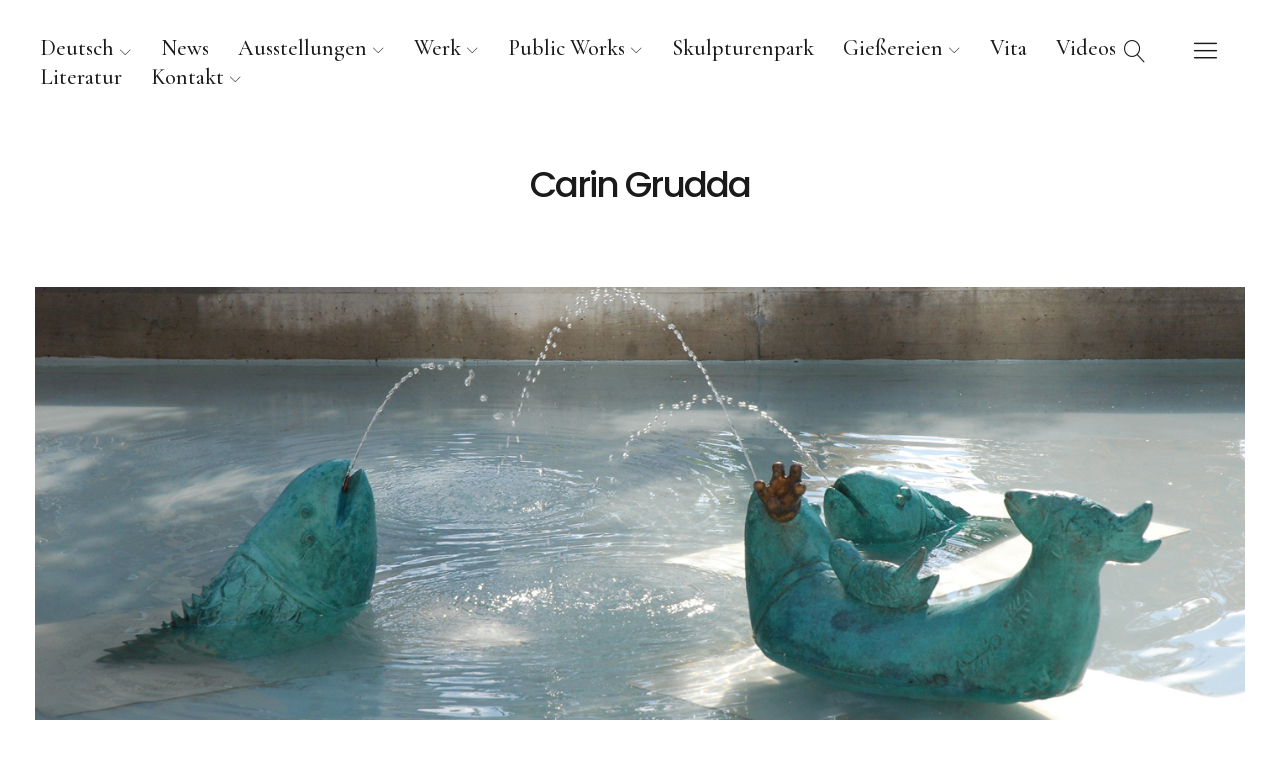

--- FILE ---
content_type: text/html; charset=UTF-8
request_url: https://www.carin-grudda.de/zug-schweiz
body_size: 73135
content:
<!DOCTYPE html>
<html lang="de-DE" class="no-js">
<head>
<meta charset="UTF-8">
<meta name="viewport" content="width=device-width, initial-scale=1">
<link rel="profile" href="http://gmpg.org/xfn/11">
<link rel="pingback" href="https://www.carin-grudda.de/xmlrpc.php">
<script>(function(html){html.className = html.className.replace(/\bno-js\b/,'js')})(document.documentElement);</script>
<title>Zug, Schweiz &#8211; Carin Grudda</title>
<meta name='robots' content='max-image-preview:large' />
	<style>img:is([sizes="auto" i], [sizes^="auto," i]) { contain-intrinsic-size: 3000px 1500px }</style>
	<link rel="alternate" hreflang="de" href="https://www.carin-grudda.de/zug-schweiz" />
<link rel="alternate" hreflang="it" href="https://www.carin-grudda.de/zug-svizzera?lang=it" />
<link rel="alternate" hreflang="en" href="https://www.carin-grudda.de/zug-schweiz?lang=en" />
<link rel="alternate" hreflang="x-default" href="https://www.carin-grudda.de/zug-schweiz" />
<link rel='dns-prefetch' href='//fonts.googleapis.com' />
<link rel="alternate" type="application/rss+xml" title="Carin Grudda &raquo; Feed" href="https://www.carin-grudda.de/feed" />
<link rel="alternate" type="application/rss+xml" title="Carin Grudda &raquo; Kommentar-Feed" href="https://www.carin-grudda.de/comments/feed" />
<script type="text/javascript">
/* <![CDATA[ */
window._wpemojiSettings = {"baseUrl":"https:\/\/s.w.org\/images\/core\/emoji\/16.0.1\/72x72\/","ext":".png","svgUrl":"https:\/\/s.w.org\/images\/core\/emoji\/16.0.1\/svg\/","svgExt":".svg","source":{"concatemoji":"https:\/\/www.carin-grudda.de\/wp-includes\/js\/wp-emoji-release.min.js?ver=6.8.2"}};
/*! This file is auto-generated */
!function(s,n){var o,i,e;function c(e){try{var t={supportTests:e,timestamp:(new Date).valueOf()};sessionStorage.setItem(o,JSON.stringify(t))}catch(e){}}function p(e,t,n){e.clearRect(0,0,e.canvas.width,e.canvas.height),e.fillText(t,0,0);var t=new Uint32Array(e.getImageData(0,0,e.canvas.width,e.canvas.height).data),a=(e.clearRect(0,0,e.canvas.width,e.canvas.height),e.fillText(n,0,0),new Uint32Array(e.getImageData(0,0,e.canvas.width,e.canvas.height).data));return t.every(function(e,t){return e===a[t]})}function u(e,t){e.clearRect(0,0,e.canvas.width,e.canvas.height),e.fillText(t,0,0);for(var n=e.getImageData(16,16,1,1),a=0;a<n.data.length;a++)if(0!==n.data[a])return!1;return!0}function f(e,t,n,a){switch(t){case"flag":return n(e,"\ud83c\udff3\ufe0f\u200d\u26a7\ufe0f","\ud83c\udff3\ufe0f\u200b\u26a7\ufe0f")?!1:!n(e,"\ud83c\udde8\ud83c\uddf6","\ud83c\udde8\u200b\ud83c\uddf6")&&!n(e,"\ud83c\udff4\udb40\udc67\udb40\udc62\udb40\udc65\udb40\udc6e\udb40\udc67\udb40\udc7f","\ud83c\udff4\u200b\udb40\udc67\u200b\udb40\udc62\u200b\udb40\udc65\u200b\udb40\udc6e\u200b\udb40\udc67\u200b\udb40\udc7f");case"emoji":return!a(e,"\ud83e\udedf")}return!1}function g(e,t,n,a){var r="undefined"!=typeof WorkerGlobalScope&&self instanceof WorkerGlobalScope?new OffscreenCanvas(300,150):s.createElement("canvas"),o=r.getContext("2d",{willReadFrequently:!0}),i=(o.textBaseline="top",o.font="600 32px Arial",{});return e.forEach(function(e){i[e]=t(o,e,n,a)}),i}function t(e){var t=s.createElement("script");t.src=e,t.defer=!0,s.head.appendChild(t)}"undefined"!=typeof Promise&&(o="wpEmojiSettingsSupports",i=["flag","emoji"],n.supports={everything:!0,everythingExceptFlag:!0},e=new Promise(function(e){s.addEventListener("DOMContentLoaded",e,{once:!0})}),new Promise(function(t){var n=function(){try{var e=JSON.parse(sessionStorage.getItem(o));if("object"==typeof e&&"number"==typeof e.timestamp&&(new Date).valueOf()<e.timestamp+604800&&"object"==typeof e.supportTests)return e.supportTests}catch(e){}return null}();if(!n){if("undefined"!=typeof Worker&&"undefined"!=typeof OffscreenCanvas&&"undefined"!=typeof URL&&URL.createObjectURL&&"undefined"!=typeof Blob)try{var e="postMessage("+g.toString()+"("+[JSON.stringify(i),f.toString(),p.toString(),u.toString()].join(",")+"));",a=new Blob([e],{type:"text/javascript"}),r=new Worker(URL.createObjectURL(a),{name:"wpTestEmojiSupports"});return void(r.onmessage=function(e){c(n=e.data),r.terminate(),t(n)})}catch(e){}c(n=g(i,f,p,u))}t(n)}).then(function(e){for(var t in e)n.supports[t]=e[t],n.supports.everything=n.supports.everything&&n.supports[t],"flag"!==t&&(n.supports.everythingExceptFlag=n.supports.everythingExceptFlag&&n.supports[t]);n.supports.everythingExceptFlag=n.supports.everythingExceptFlag&&!n.supports.flag,n.DOMReady=!1,n.readyCallback=function(){n.DOMReady=!0}}).then(function(){return e}).then(function(){var e;n.supports.everything||(n.readyCallback(),(e=n.source||{}).concatemoji?t(e.concatemoji):e.wpemoji&&e.twemoji&&(t(e.twemoji),t(e.wpemoji)))}))}((window,document),window._wpemojiSettings);
/* ]]> */
</script>
<style id='wp-emoji-styles-inline-css' type='text/css'>

	img.wp-smiley, img.emoji {
		display: inline !important;
		border: none !important;
		box-shadow: none !important;
		height: 1em !important;
		width: 1em !important;
		margin: 0 0.07em !important;
		vertical-align: -0.1em !important;
		background: none !important;
		padding: 0 !important;
	}
</style>
<link rel='stylesheet' id='wp-block-library-css' href='https://www.carin-grudda.de/wp-includes/css/dist/block-library/style.min.css?ver=6.8.2' type='text/css' media='all' />
<style id='wp-block-library-theme-inline-css' type='text/css'>
.wp-block-audio :where(figcaption){color:#555;font-size:13px;text-align:center}.is-dark-theme .wp-block-audio :where(figcaption){color:#ffffffa6}.wp-block-audio{margin:0 0 1em}.wp-block-code{border:1px solid #ccc;border-radius:4px;font-family:Menlo,Consolas,monaco,monospace;padding:.8em 1em}.wp-block-embed :where(figcaption){color:#555;font-size:13px;text-align:center}.is-dark-theme .wp-block-embed :where(figcaption){color:#ffffffa6}.wp-block-embed{margin:0 0 1em}.blocks-gallery-caption{color:#555;font-size:13px;text-align:center}.is-dark-theme .blocks-gallery-caption{color:#ffffffa6}:root :where(.wp-block-image figcaption){color:#555;font-size:13px;text-align:center}.is-dark-theme :root :where(.wp-block-image figcaption){color:#ffffffa6}.wp-block-image{margin:0 0 1em}.wp-block-pullquote{border-bottom:4px solid;border-top:4px solid;color:currentColor;margin-bottom:1.75em}.wp-block-pullquote cite,.wp-block-pullquote footer,.wp-block-pullquote__citation{color:currentColor;font-size:.8125em;font-style:normal;text-transform:uppercase}.wp-block-quote{border-left:.25em solid;margin:0 0 1.75em;padding-left:1em}.wp-block-quote cite,.wp-block-quote footer{color:currentColor;font-size:.8125em;font-style:normal;position:relative}.wp-block-quote:where(.has-text-align-right){border-left:none;border-right:.25em solid;padding-left:0;padding-right:1em}.wp-block-quote:where(.has-text-align-center){border:none;padding-left:0}.wp-block-quote.is-large,.wp-block-quote.is-style-large,.wp-block-quote:where(.is-style-plain){border:none}.wp-block-search .wp-block-search__label{font-weight:700}.wp-block-search__button{border:1px solid #ccc;padding:.375em .625em}:where(.wp-block-group.has-background){padding:1.25em 2.375em}.wp-block-separator.has-css-opacity{opacity:.4}.wp-block-separator{border:none;border-bottom:2px solid;margin-left:auto;margin-right:auto}.wp-block-separator.has-alpha-channel-opacity{opacity:1}.wp-block-separator:not(.is-style-wide):not(.is-style-dots){width:100px}.wp-block-separator.has-background:not(.is-style-dots){border-bottom:none;height:1px}.wp-block-separator.has-background:not(.is-style-wide):not(.is-style-dots){height:2px}.wp-block-table{margin:0 0 1em}.wp-block-table td,.wp-block-table th{word-break:normal}.wp-block-table :where(figcaption){color:#555;font-size:13px;text-align:center}.is-dark-theme .wp-block-table :where(figcaption){color:#ffffffa6}.wp-block-video :where(figcaption){color:#555;font-size:13px;text-align:center}.is-dark-theme .wp-block-video :where(figcaption){color:#ffffffa6}.wp-block-video{margin:0 0 1em}:root :where(.wp-block-template-part.has-background){margin-bottom:0;margin-top:0;padding:1.25em 2.375em}
</style>
<style id='classic-theme-styles-inline-css' type='text/css'>
/*! This file is auto-generated */
.wp-block-button__link{color:#fff;background-color:#32373c;border-radius:9999px;box-shadow:none;text-decoration:none;padding:calc(.667em + 2px) calc(1.333em + 2px);font-size:1.125em}.wp-block-file__button{background:#32373c;color:#fff;text-decoration:none}
</style>
<link rel='stylesheet' id='mailster-form-style-css' href='https://www.carin-grudda.de/wp-content/plugins/mailster/build/form/style-index.css?ver=6.8.2' type='text/css' media='all' />
<style id='global-styles-inline-css' type='text/css'>
:root{--wp--preset--aspect-ratio--square: 1;--wp--preset--aspect-ratio--4-3: 4/3;--wp--preset--aspect-ratio--3-4: 3/4;--wp--preset--aspect-ratio--3-2: 3/2;--wp--preset--aspect-ratio--2-3: 2/3;--wp--preset--aspect-ratio--16-9: 16/9;--wp--preset--aspect-ratio--9-16: 9/16;--wp--preset--color--black: #000000;--wp--preset--color--cyan-bluish-gray: #abb8c3;--wp--preset--color--white: #ffffff;--wp--preset--color--pale-pink: #f78da7;--wp--preset--color--vivid-red: #cf2e2e;--wp--preset--color--luminous-vivid-orange: #ff6900;--wp--preset--color--luminous-vivid-amber: #fcb900;--wp--preset--color--light-green-cyan: #7bdcb5;--wp--preset--color--vivid-green-cyan: #00d084;--wp--preset--color--pale-cyan-blue: #8ed1fc;--wp--preset--color--vivid-cyan-blue: #0693e3;--wp--preset--color--vivid-purple: #9b51e0;--wp--preset--color--dark: #1a1a1a;--wp--preset--color--light-grey: #f4f4f4;--wp--preset--color--light-blue: #51a8dd;--wp--preset--color--dark-blue: #0c6ca6;--wp--preset--gradient--vivid-cyan-blue-to-vivid-purple: linear-gradient(135deg,rgba(6,147,227,1) 0%,rgb(155,81,224) 100%);--wp--preset--gradient--light-green-cyan-to-vivid-green-cyan: linear-gradient(135deg,rgb(122,220,180) 0%,rgb(0,208,130) 100%);--wp--preset--gradient--luminous-vivid-amber-to-luminous-vivid-orange: linear-gradient(135deg,rgba(252,185,0,1) 0%,rgba(255,105,0,1) 100%);--wp--preset--gradient--luminous-vivid-orange-to-vivid-red: linear-gradient(135deg,rgba(255,105,0,1) 0%,rgb(207,46,46) 100%);--wp--preset--gradient--very-light-gray-to-cyan-bluish-gray: linear-gradient(135deg,rgb(238,238,238) 0%,rgb(169,184,195) 100%);--wp--preset--gradient--cool-to-warm-spectrum: linear-gradient(135deg,rgb(74,234,220) 0%,rgb(151,120,209) 20%,rgb(207,42,186) 40%,rgb(238,44,130) 60%,rgb(251,105,98) 80%,rgb(254,248,76) 100%);--wp--preset--gradient--blush-light-purple: linear-gradient(135deg,rgb(255,206,236) 0%,rgb(152,150,240) 100%);--wp--preset--gradient--blush-bordeaux: linear-gradient(135deg,rgb(254,205,165) 0%,rgb(254,45,45) 50%,rgb(107,0,62) 100%);--wp--preset--gradient--luminous-dusk: linear-gradient(135deg,rgb(255,203,112) 0%,rgb(199,81,192) 50%,rgb(65,88,208) 100%);--wp--preset--gradient--pale-ocean: linear-gradient(135deg,rgb(255,245,203) 0%,rgb(182,227,212) 50%,rgb(51,167,181) 100%);--wp--preset--gradient--electric-grass: linear-gradient(135deg,rgb(202,248,128) 0%,rgb(113,206,126) 100%);--wp--preset--gradient--midnight: linear-gradient(135deg,rgb(2,3,129) 0%,rgb(40,116,252) 100%);--wp--preset--font-size--small: 16px;--wp--preset--font-size--medium: 20px;--wp--preset--font-size--large: 22px;--wp--preset--font-size--x-large: 42px;--wp--preset--font-size--regular: 19px;--wp--preset--font-size--larger: 26px;--wp--preset--spacing--20: 0.44rem;--wp--preset--spacing--30: 0.67rem;--wp--preset--spacing--40: 1rem;--wp--preset--spacing--50: 1.5rem;--wp--preset--spacing--60: 2.25rem;--wp--preset--spacing--70: 3.38rem;--wp--preset--spacing--80: 5.06rem;--wp--preset--shadow--natural: 6px 6px 9px rgba(0, 0, 0, 0.2);--wp--preset--shadow--deep: 12px 12px 50px rgba(0, 0, 0, 0.4);--wp--preset--shadow--sharp: 6px 6px 0px rgba(0, 0, 0, 0.2);--wp--preset--shadow--outlined: 6px 6px 0px -3px rgba(255, 255, 255, 1), 6px 6px rgba(0, 0, 0, 1);--wp--preset--shadow--crisp: 6px 6px 0px rgba(0, 0, 0, 1);}:where(.is-layout-flex){gap: 0.5em;}:where(.is-layout-grid){gap: 0.5em;}body .is-layout-flex{display: flex;}.is-layout-flex{flex-wrap: wrap;align-items: center;}.is-layout-flex > :is(*, div){margin: 0;}body .is-layout-grid{display: grid;}.is-layout-grid > :is(*, div){margin: 0;}:where(.wp-block-columns.is-layout-flex){gap: 2em;}:where(.wp-block-columns.is-layout-grid){gap: 2em;}:where(.wp-block-post-template.is-layout-flex){gap: 1.25em;}:where(.wp-block-post-template.is-layout-grid){gap: 1.25em;}.has-black-color{color: var(--wp--preset--color--black) !important;}.has-cyan-bluish-gray-color{color: var(--wp--preset--color--cyan-bluish-gray) !important;}.has-white-color{color: var(--wp--preset--color--white) !important;}.has-pale-pink-color{color: var(--wp--preset--color--pale-pink) !important;}.has-vivid-red-color{color: var(--wp--preset--color--vivid-red) !important;}.has-luminous-vivid-orange-color{color: var(--wp--preset--color--luminous-vivid-orange) !important;}.has-luminous-vivid-amber-color{color: var(--wp--preset--color--luminous-vivid-amber) !important;}.has-light-green-cyan-color{color: var(--wp--preset--color--light-green-cyan) !important;}.has-vivid-green-cyan-color{color: var(--wp--preset--color--vivid-green-cyan) !important;}.has-pale-cyan-blue-color{color: var(--wp--preset--color--pale-cyan-blue) !important;}.has-vivid-cyan-blue-color{color: var(--wp--preset--color--vivid-cyan-blue) !important;}.has-vivid-purple-color{color: var(--wp--preset--color--vivid-purple) !important;}.has-black-background-color{background-color: var(--wp--preset--color--black) !important;}.has-cyan-bluish-gray-background-color{background-color: var(--wp--preset--color--cyan-bluish-gray) !important;}.has-white-background-color{background-color: var(--wp--preset--color--white) !important;}.has-pale-pink-background-color{background-color: var(--wp--preset--color--pale-pink) !important;}.has-vivid-red-background-color{background-color: var(--wp--preset--color--vivid-red) !important;}.has-luminous-vivid-orange-background-color{background-color: var(--wp--preset--color--luminous-vivid-orange) !important;}.has-luminous-vivid-amber-background-color{background-color: var(--wp--preset--color--luminous-vivid-amber) !important;}.has-light-green-cyan-background-color{background-color: var(--wp--preset--color--light-green-cyan) !important;}.has-vivid-green-cyan-background-color{background-color: var(--wp--preset--color--vivid-green-cyan) !important;}.has-pale-cyan-blue-background-color{background-color: var(--wp--preset--color--pale-cyan-blue) !important;}.has-vivid-cyan-blue-background-color{background-color: var(--wp--preset--color--vivid-cyan-blue) !important;}.has-vivid-purple-background-color{background-color: var(--wp--preset--color--vivid-purple) !important;}.has-black-border-color{border-color: var(--wp--preset--color--black) !important;}.has-cyan-bluish-gray-border-color{border-color: var(--wp--preset--color--cyan-bluish-gray) !important;}.has-white-border-color{border-color: var(--wp--preset--color--white) !important;}.has-pale-pink-border-color{border-color: var(--wp--preset--color--pale-pink) !important;}.has-vivid-red-border-color{border-color: var(--wp--preset--color--vivid-red) !important;}.has-luminous-vivid-orange-border-color{border-color: var(--wp--preset--color--luminous-vivid-orange) !important;}.has-luminous-vivid-amber-border-color{border-color: var(--wp--preset--color--luminous-vivid-amber) !important;}.has-light-green-cyan-border-color{border-color: var(--wp--preset--color--light-green-cyan) !important;}.has-vivid-green-cyan-border-color{border-color: var(--wp--preset--color--vivid-green-cyan) !important;}.has-pale-cyan-blue-border-color{border-color: var(--wp--preset--color--pale-cyan-blue) !important;}.has-vivid-cyan-blue-border-color{border-color: var(--wp--preset--color--vivid-cyan-blue) !important;}.has-vivid-purple-border-color{border-color: var(--wp--preset--color--vivid-purple) !important;}.has-vivid-cyan-blue-to-vivid-purple-gradient-background{background: var(--wp--preset--gradient--vivid-cyan-blue-to-vivid-purple) !important;}.has-light-green-cyan-to-vivid-green-cyan-gradient-background{background: var(--wp--preset--gradient--light-green-cyan-to-vivid-green-cyan) !important;}.has-luminous-vivid-amber-to-luminous-vivid-orange-gradient-background{background: var(--wp--preset--gradient--luminous-vivid-amber-to-luminous-vivid-orange) !important;}.has-luminous-vivid-orange-to-vivid-red-gradient-background{background: var(--wp--preset--gradient--luminous-vivid-orange-to-vivid-red) !important;}.has-very-light-gray-to-cyan-bluish-gray-gradient-background{background: var(--wp--preset--gradient--very-light-gray-to-cyan-bluish-gray) !important;}.has-cool-to-warm-spectrum-gradient-background{background: var(--wp--preset--gradient--cool-to-warm-spectrum) !important;}.has-blush-light-purple-gradient-background{background: var(--wp--preset--gradient--blush-light-purple) !important;}.has-blush-bordeaux-gradient-background{background: var(--wp--preset--gradient--blush-bordeaux) !important;}.has-luminous-dusk-gradient-background{background: var(--wp--preset--gradient--luminous-dusk) !important;}.has-pale-ocean-gradient-background{background: var(--wp--preset--gradient--pale-ocean) !important;}.has-electric-grass-gradient-background{background: var(--wp--preset--gradient--electric-grass) !important;}.has-midnight-gradient-background{background: var(--wp--preset--gradient--midnight) !important;}.has-small-font-size{font-size: var(--wp--preset--font-size--small) !important;}.has-medium-font-size{font-size: var(--wp--preset--font-size--medium) !important;}.has-large-font-size{font-size: var(--wp--preset--font-size--large) !important;}.has-x-large-font-size{font-size: var(--wp--preset--font-size--x-large) !important;}
:where(.wp-block-post-template.is-layout-flex){gap: 1.25em;}:where(.wp-block-post-template.is-layout-grid){gap: 1.25em;}
:where(.wp-block-columns.is-layout-flex){gap: 2em;}:where(.wp-block-columns.is-layout-grid){gap: 2em;}
:root :where(.wp-block-pullquote){font-size: 1.5em;line-height: 1.6;}
</style>
<link rel='stylesheet' id='wpml-blocks-css' href='https://www.carin-grudda.de/wp-content/plugins/sitepress-multilingual-cms/dist/css/blocks/styles.css?ver=4.6.10' type='text/css' media='all' />
<link rel='stylesheet' id='contact-form-7-css' href='https://www.carin-grudda.de/wp-content/plugins/contact-form-7/includes/css/styles.css?ver=5.9.3' type='text/css' media='all' />
<style id='woocommerce-inline-inline-css' type='text/css'>
.woocommerce form .form-row .required { visibility: visible; }
</style>
<link rel='stylesheet' id='wpml-legacy-horizontal-list-0-css' href='https://www.carin-grudda.de/wp-content/plugins/sitepress-multilingual-cms/templates/language-switchers/legacy-list-horizontal/style.min.css?ver=1' type='text/css' media='all' />
<link rel='stylesheet' id='wpml-menu-item-0-css' href='https://www.carin-grudda.de/wp-content/plugins/sitepress-multilingual-cms/templates/language-switchers/menu-item/style.min.css?ver=1' type='text/css' media='all' />
<link rel='stylesheet' id='parent-style-css' href='https://www.carin-grudda.de/wp-content/themes/uku/style.css?ver=6.8.2' type='text/css' media='all' />
<link rel='stylesheet' id='uku-fonts-css' href='https://fonts.googleapis.com/css?family=Poppins%3A400%2C500%2C600%2C700%7CCormorant+Garamond%3A400%2C500%2C700%2C400i%2C700i&#038;subset=latin%2Clatin-ext' type='text/css' media='all' />
<link rel='stylesheet' id='uku-style-css' href='https://www.carin-grudda.de/wp-content/themes/uku-child/style.css?ver=20160507' type='text/css' media='all' />
<link rel='stylesheet' id='uku-serif-style-css' href='https://www.carin-grudda.de/wp-content/themes/uku/assets/css/serif-style.css?ver=1.0' type='text/css' media='all' />
<link rel='stylesheet' id='genericons-css' href='https://www.carin-grudda.de/wp-content/themes/uku/assets/fonts/genericons.css?ver=3.4.1' type='text/css' media='all' />
<link rel='stylesheet' id='uku-slick-style-css' href='https://www.carin-grudda.de/wp-content/themes/uku/assets/js/slick/slick.css?ver=6.8.2' type='text/css' media='all' />
<link rel='stylesheet' id='uku-woocommerce-style-css' href='https://www.carin-grudda.de/wp-content/themes/uku/assets/css/woocommerce.css?ver=6.8.2' type='text/css' media='all' />
<script type="text/javascript" src="https://www.carin-grudda.de/wp-includes/js/jquery/jquery.min.js?ver=3.7.1" id="jquery-core-js"></script>
<script type="text/javascript" src="https://www.carin-grudda.de/wp-includes/js/jquery/jquery-migrate.min.js?ver=3.4.1" id="jquery-migrate-js"></script>
<script type="text/javascript" src="https://www.carin-grudda.de/wp-content/plugins/woocommerce/assets/js/jquery-blockui/jquery.blockUI.min.js?ver=2.7.0-wc.8.8.2" id="jquery-blockui-js" defer="defer" data-wp-strategy="defer"></script>
<script type="text/javascript" src="https://www.carin-grudda.de/wp-content/plugins/woocommerce/assets/js/js-cookie/js.cookie.min.js?ver=2.1.4-wc.8.8.2" id="js-cookie-js" defer="defer" data-wp-strategy="defer"></script>
<script type="text/javascript" id="woocommerce-js-extra">
/* <![CDATA[ */
var woocommerce_params = {"ajax_url":"\/wp-admin\/admin-ajax.php","wc_ajax_url":"\/?wc-ajax=%%endpoint%%"};
/* ]]> */
</script>
<script type="text/javascript" src="https://www.carin-grudda.de/wp-content/plugins/woocommerce/assets/js/frontend/woocommerce.min.js?ver=8.8.2" id="woocommerce-js" defer="defer" data-wp-strategy="defer"></script>
<script type="text/javascript" src="https://www.carin-grudda.de/wp-content/themes/uku/assets/js/slick/slick.min.js?ver=6.8.2" id="uku-slick-js"></script>
<script type="text/javascript" src="https://www.carin-grudda.de/wp-content/themes/uku/assets/js/jquery.viewportchecker.min.js?ver=1.8.7" id="viewportchecker-js"></script>
<script type="text/javascript" src="https://www.carin-grudda.de/wp-content/themes/uku/assets/js/sticky-kit.min.js?ver=6.8.2" id="sticky-kit-js"></script>
<script type="text/javascript" src="https://www.carin-grudda.de/wp-content/themes/uku/assets/js/jquery.fitvids.js?ver=1.1" id="fitvids-js"></script>
<link rel="https://api.w.org/" href="https://www.carin-grudda.de/wp-json/" /><link rel="alternate" title="JSON" type="application/json" href="https://www.carin-grudda.de/wp-json/wp/v2/pages/3159" /><link rel="EditURI" type="application/rsd+xml" title="RSD" href="https://www.carin-grudda.de/xmlrpc.php?rsd" />
<meta name="generator" content="WordPress 6.8.2" />
<meta name="generator" content="WooCommerce 8.8.2" />
<link rel="canonical" href="https://www.carin-grudda.de/zug-schweiz" />
<link rel='shortlink' href='https://www.carin-grudda.de/?p=3159' />
<link rel="alternate" title="oEmbed (JSON)" type="application/json+oembed" href="https://www.carin-grudda.de/wp-json/oembed/1.0/embed?url=https%3A%2F%2Fwww.carin-grudda.de%2Fzug-schweiz" />
<link rel="alternate" title="oEmbed (XML)" type="text/xml+oembed" href="https://www.carin-grudda.de/wp-json/oembed/1.0/embed?url=https%3A%2F%2Fwww.carin-grudda.de%2Fzug-schweiz&#038;format=xml" />
<meta name="generator" content="WPML ver:4.6.10 stt:1,3,27;" />
<!-- Analytics by WP Statistics v14.6.2 - https://wp-statistics.com/ -->
	<style type="text/css">
							.entry-content a,
			.comment-text a,
			#desktop-navigation ul li a:hover,
			.featured-slider button.slick-arrow:hover::after,
			.front-section a.all-posts-link:hover,
			#overlay-close:hover,
			.widget-area .widget ul li a:hover,
			#sidebar-offcanvas .widget a:hover,
			.textwidget a:hover,
			#overlay-nav a:hover,
			.author-links a:hover,
			.single-post .post-navigation a:hover,
			.single-attachment .post-navigation a:hover,
			.author-bio a,
			.single-post .hentry .entry-meta a:hover,
			.entry-header a:hover,
			.entry-header h2.entry-title a:hover,
			.blog .entry-meta a:hover,
			.uku-neo .entry-content p a:hover,
			.uku-neo .author-bio a:hover,
			.uku-neo .comment-text a:hover,
			.uku-neo .entry-header h2.entry-title a:hover,
			.uku-serif .entry-header h2.entry-title a:hover,
			.uku-serif .entry-content p a,
			.uku-serif .entry-content li a,
			.uku-serif .author-bio a,
			.uku-serif .comment-text a {
				color: #1a1a1a;
			}
			.uku-serif .entry-content p a,
			.uku-serif .entry-content li a,
			.uku-serif .author-bio a,
			.uku-serif .comment-text a {
				box-shadow: inset 0 -1px 0 #1a1a1a;
			}
			.single-post .post-navigation a:hover,
			.single-attachment .post-navigation a:hover,
			#desktop-navigation ul li.menu-item-has-children a:hover::after,
			.desktop-search input.search-field:active,
			.desktop-search input.search-field:focus {
				border-color: #1a1a1a;
			}
			.featured-slider .entry-cats a,
			.section-one-column-one .entry-cats a,
			.section-three-column-one .entry-cats a,
			#front-section-four .entry-cats a,
			.single-post .entry-cats a,
			.blog.uku-standard.blog-defaultplus #primary .hentry.has-post-thumbnail:nth-child(4n) .entry-cats a,
			#desktop-navigation .sub-menu li a:hover,
			#desktop-navigation .children li a:hover,
			.widget_mc4wp_form_widget input[type="submit"],
			.uku-neo .featured-slider .entry-cats a:hover,
			.uku-neo .section-one-column-one .entry-cats a:hover,
			.uku-neo .section-three-column-one .entry-cats a:hover,
			.uku-neo #front-section-four .entry-cats a:hover,
			.uku-neo .single-post .entry-cats a:hover,
			.uku-neo .format-video .entry-thumbnail span.video-icon:before,
			.uku-neo .format-video .entry-thumbnail span.video-icon:after,
			.uku-neo .entry-content p a:hover::after,
			.uku-neo .author-bio a:hover::after,
			.uku-neo .comment-text a:hover::after {
				background: #1a1a1a;
			}
			.blog.blog-classic #primary .hentry.has-post-thumbnail:nth-child(4n) .entry-cats a {
				background: none !important;
			}
			@media screen and (min-width: 66.25em) {
				.uku-neo #overlay-open:hover,
				.uku-neo .search-open:hover,
				.uku-neo #overlay-open-sticky:hover,
				.uku-neo.fixedheader-dark.header-stick #overlay-open-sticky:hover,
				.uku-neo.fixedheader-dark.header-stick #search-open-sticky:hover {
					background: #1a1a1a;
				}
			}
							.entry-content a:hover,
			.comment-text a:hover,
			.author-bio a:hover {
				color: #1a1a1a !important;
			}
			.blog.blog-defaultplus #primary .hentry.has-post-thumbnail:nth-child(4n) .entry-cats a:hover,
			.featured-slider .entry-cats a:hover,
			.section-one-column-one .entry-cats a:hover,
			.section-three-column-one .entry-cats a:hover,
			#front-section-four .entry-cats a:hover,
			.single-post .entry-cats a:hover,
			#colophon .footer-feature-btn:hover,
			.comments-show #comments-toggle,
			.widget_mc4wp_form_widget input[type="submit"]:hover,
			#comments-toggle:hover,
			input[type="submit"]:hover,
			input#submit:hover,
			#primary #infinite-handle span:hover,
			#front-section-three a.all-posts-link:hover,
			.desktop-search input[type="submit"]:hover,
			.widget_search input[type="submit"]:hover,
			.post-password-form input[type="submit"]:hover,
			#offcanvas-widgets-open:hover,
			.offcanvas-widgets-show #offcanvas-widgets-open,
			.uku-standard.blog-classic .entry-content p a.more-link:hover {
				background: #1a1a1a;
			}
			#colophon .footer-feature-textwrap .footer-feature-btn:hover,
			.comments-show #comments-toggle,
			#comments-toggle:hover,
			input[type="submit"]:hover,
			input#submit:hover,
			.blog #primary #infinite-handle span:hover,
			#front-section-three a.all-posts-link:hover,
			.desktop-search input[type="submit"]:hover,
			.widget_search input[type="submit"]:hover,
			.post-password-form input[type="submit"]:hover,
			#offcanvas-widgets-open:hover,
			.offcanvas-widgets-show #offcanvas-widgets-open,
			.uku-standard.blog-classic .entry-content p a.more-link:hover {
				border-color: #1a1a1a !important;
			}
							#colophon,
			.uku-serif .big-instagram-wrap {background: #e3eff0;}
						#colophon,
		#colophon .footer-menu ul a,
		#colophon .footer-menu ul a:hover,
		#colophon #site-info, #colophon #site-info a,
		#colophon #site-info, #colophon #site-info a:hover,
		#footer-social span,
		#colophon .social-nav ul li a,
		.uku-serif .big-instagram-wrap .null-instagram-feed .clear a,
		.uku-serif .big-instagram-wrap .widget h2.widget-title {
			color: #1a1a1a;
		}
		.footer-menus-wrap {
			border-bottom: 1px solid #1a1a1a;
		}
							.mobile-search, .inner-offcanvas-wrap {background: ;}
							#mobile-social ul li a,
			#overlay-nav ul li a,
			#offcanvas-widgets-open,
			.dropdown-toggle,
			#sidebar-offcanvas .widget h2.widget-title,
			#sidebar-offcanvas .widget,
			#sidebar-offcanvas .widget a {
				color: ;
			}
			#sidebar-offcanvas .widget h2.widget-title {border-color: ;}
			#offcanvas-widgets-open {border-color: ;}
			@media screen and (min-width: 66.25em) {
			#overlay-nav ul li,
			#overlay-nav ul ul.sub-menu,
			#overlay-nav ul ul.children {border-color: ;}
			#overlay-close {color: ;}
			#overlay-nav {
				border-color: ;
			}
			}
							#front-section-three {background: ;}
							.widget_mc4wp_form_widget, .jetpack_subscription_widget {background: ;}
							.uku-serif .front-about-img:after {background: ;}
							#shopfront-cats {background: ;}
											#front-section-fourcolumn .entry-summary {display: block;}
																	.blog.blog-defaultplus #primary .hentry.has-post-thumbnail:nth-child(4n) .entry-thumbnail a:after,
			.featured-slider .entry-thumbnail a:after,
			.uku-serif .featured-slider .entry-thumbnail:after,
			.header-image:after,
			#front-section-four .entry-thumbnail a:after,
			.uku-serif #front-section-four .entry-thumbnail a .thumb-wrap:after,
			.single-post .big-thumb .entry-thumbnail a:after,
			.blog.blog-defaultplus #primary .hentry.has-post-thumbnail:nth-child(4n) .thumb-wrap:after,
			.section-two-column-one .thumb-wrap:after,
			.header-fullscreen #headerimg-wrap:after {background-color: ;}
									.header-fullscreen #headerimg-wrap:after {	background-color: transparent;}
				
				</style>
			<noscript><style>.woocommerce-product-gallery{ opacity: 1 !important; }</style></noscript>
		<style type="text/css" id="uku-header-css">
	
		h1.site-title a,
	p.site-title a,
	p.site-description {
		color: #1a1a1a;
	}
		</style>
	<style id="kirki-inline-styles"></style></head>

<body class="wp-singular page-template-default page page-id-3159 wp-theme-uku wp-child-theme-uku-child theme-uku woocommerce-no-js imgfade-on uku-serif blog-default has-thumb headerimg-on hide-tagline sidebar-left slider-on header-fullscreen offcanvas-widgets-off">

	<div class="container-all">

	<header id="masthead" class="site-header cf" role="banner">

		<div class="site-header-content">

							<nav id="desktop-navigation" class="desktop-navigation cf" role="navigation">
					<ul id="menu-main" class="menu"><li id="menu-item-wpml-ls-208-de" class="menu-item wpml-ls-slot-208 wpml-ls-item wpml-ls-item-de wpml-ls-current-language wpml-ls-menu-item wpml-ls-first-item menu-item-type-wpml_ls_menu_item menu-item-object-wpml_ls_menu_item menu-item-has-children menu-item-wpml-ls-208-de"><a href="https://www.carin-grudda.de/zug-schweiz" title="Deutsch"><span class="wpml-ls-native" lang="de">Deutsch</span></a>
<ul class="sub-menu">
	<li id="menu-item-wpml-ls-208-it" class="menu-item wpml-ls-slot-208 wpml-ls-item wpml-ls-item-it wpml-ls-menu-item menu-item-type-wpml_ls_menu_item menu-item-object-wpml_ls_menu_item menu-item-wpml-ls-208-it"><a href="https://www.carin-grudda.de/zug-svizzera?lang=it" title="Italienisch"><span class="wpml-ls-native" lang="it">Italiano</span><span class="wpml-ls-display"><span class="wpml-ls-bracket"> (</span>Italienisch<span class="wpml-ls-bracket">)</span></span></a></li>
	<li id="menu-item-wpml-ls-208-en" class="menu-item wpml-ls-slot-208 wpml-ls-item wpml-ls-item-en wpml-ls-menu-item wpml-ls-last-item menu-item-type-wpml_ls_menu_item menu-item-object-wpml_ls_menu_item menu-item-wpml-ls-208-en"><a href="https://www.carin-grudda.de/zug-schweiz?lang=en" title="Englisch"><span class="wpml-ls-native" lang="en">English</span><span class="wpml-ls-display"><span class="wpml-ls-bracket"> (</span>Englisch<span class="wpml-ls-bracket">)</span></span></a></li>
</ul>
</li>
<li id="menu-item-4867" class="menu-item menu-item-type-post_type menu-item-object-page menu-item-4867"><a href="https://www.carin-grudda.de/news-2">News</a></li>
<li id="menu-item-2954" class="menu-item menu-item-type-post_type menu-item-object-page menu-item-has-children menu-item-2954"><a href="https://www.carin-grudda.de/ausstellungen-2">Ausstellungen</a>
<ul class="sub-menu">
	<li id="menu-item-2990" class="menu-item menu-item-type-post_type menu-item-object-page menu-item-2990"><a href="https://www.carin-grudda.de/einzelaustellungen">Einzelaustellungen</a></li>
	<li id="menu-item-2991" class="menu-item menu-item-type-post_type menu-item-object-page menu-item-2991"><a href="https://www.carin-grudda.de/gruppenausstellungen">Gruppenausstellungen</a></li>
</ul>
</li>
<li id="menu-item-2637" class="menu-item menu-item-type-post_type menu-item-object-page menu-item-has-children menu-item-2637"><a href="https://www.carin-grudda.de/werk">Werk</a>
<ul class="sub-menu">
	<li id="menu-item-16113" class="menu-item menu-item-type-taxonomy menu-item-object-product_cat menu-item-16113"><a href="https://www.carin-grudda.de/produkt-kategorie/bronze">Bronze</a></li>
	<li id="menu-item-16114" class="menu-item menu-item-type-taxonomy menu-item-object-product_cat menu-item-16114"><a href="https://www.carin-grudda.de/produkt-kategorie/grossbronze">Großbronze</a></li>
	<li id="menu-item-16115" class="menu-item menu-item-type-taxonomy menu-item-object-product_cat menu-item-16115"><a href="https://www.carin-grudda.de/produkt-kategorie/bilder">Bilder</a></li>
	<li id="menu-item-16116" class="menu-item menu-item-type-taxonomy menu-item-object-product_cat menu-item-16116"><a href="https://www.carin-grudda.de/produkt-kategorie/bilder-grossformat">Bilder Großformat</a></li>
	<li id="menu-item-16117" class="menu-item menu-item-type-taxonomy menu-item-object-product_cat menu-item-16117"><a href="https://www.carin-grudda.de/produkt-kategorie/grafik">Grafik</a></li>
	<li id="menu-item-16118" class="menu-item menu-item-type-taxonomy menu-item-object-product_cat menu-item-16118"><a href="https://www.carin-grudda.de/produkt-kategorie/grafik-grossformat">Grafik Großformat</a></li>
	<li id="menu-item-16119" class="menu-item menu-item-type-taxonomy menu-item-object-product_cat menu-item-16119"><a href="https://www.carin-grudda.de/produkt-kategorie/objektbilder">Objektbilder</a></li>
	<li id="menu-item-16120" class="menu-item menu-item-type-taxonomy menu-item-object-product_cat menu-item-16120"><a href="https://www.carin-grudda.de/produkt-kategorie/assemblagen">Assemblagen</a></li>
	<li id="menu-item-18026" class="menu-item menu-item-type-taxonomy menu-item-object-product_cat menu-item-18026"><a href="https://www.carin-grudda.de/produkt-kategorie/collagen">Collagen</a></li>
	<li id="menu-item-16405" class="menu-item menu-item-type-taxonomy menu-item-object-product_cat menu-item-16405"><a href="https://www.carin-grudda.de/produkt-kategorie/skizzen">Skizzen</a></li>
	<li id="menu-item-5091" class="menu-item menu-item-type-post_type menu-item-object-page menu-item-5091"><a href="https://www.carin-grudda.de/texte-zum-werk">Texte zum Werk</a></li>
</ul>
</li>
<li id="menu-item-3277" class="menu-item menu-item-type-post_type menu-item-object-page current-menu-ancestor current-menu-parent current_page_parent current_page_ancestor menu-item-has-children menu-item-3277"><a href="https://www.carin-grudda.de/public-works">Public Works</a>
<ul class="sub-menu">
	<li id="menu-item-4946" class="menu-item menu-item-type-post_type menu-item-object-page menu-item-4946"><a href="https://www.carin-grudda.de/public-works">Public Works</a></li>
	<li id="menu-item-5560" class="menu-item menu-item-type-post_type menu-item-object-page menu-item-5560"><a href="https://www.carin-grudda.de/werke-in-oeffentlichem-besitz">Werke in öffentlichem Besitz</a></li>
	<li id="menu-item-3622" class="menu-item menu-item-type-post_type menu-item-object-page menu-item-3622"><a href="https://www.carin-grudda.de/i-fontenuova">Fontenuova, Italien</a></li>
	<li id="menu-item-3467" class="menu-item menu-item-type-post_type menu-item-object-page menu-item-3467"><a href="https://www.carin-grudda.de/gudensberg">Gudensberg</a></li>
	<li id="menu-item-3626" class="menu-item menu-item-type-post_type menu-item-object-page menu-item-3626"><a href="https://www.carin-grudda.de/hofhausen">Hofhausen</a></li>
	<li id="menu-item-3468" class="menu-item menu-item-type-post_type menu-item-object-page menu-item-3468"><a href="https://www.carin-grudda.de/ingelheim-am-rhein">Ingelheim am Rhein</a></li>
	<li id="menu-item-3470" class="menu-item menu-item-type-post_type menu-item-object-page menu-item-3470"><a href="https://www.carin-grudda.de/kassel">Kassel</a></li>
	<li id="menu-item-3631" class="menu-item menu-item-type-post_type menu-item-object-page menu-item-3631"><a href="https://www.carin-grudda.de/leogang-austria">Leogang, Austria</a></li>
	<li id="menu-item-3630" class="menu-item menu-item-type-post_type menu-item-object-page menu-item-3630"><a href="https://www.carin-grudda.de/rom-italien">Rom, Italien</a></li>
	<li id="menu-item-3471" class="menu-item menu-item-type-post_type menu-item-object-page menu-item-3471"><a href="https://www.carin-grudda.de/san-lorenzo-al-mare">San Lorenzo, Italien</a></li>
	<li id="menu-item-3469" class="menu-item menu-item-type-post_type menu-item-object-page menu-item-3469"><a href="https://www.carin-grudda.de/schwalbach">Schwalbach</a></li>
	<li id="menu-item-3472" class="menu-item menu-item-type-post_type menu-item-object-page current-menu-item page_item page-item-3159 current_page_item menu-item-3472"><a href="https://www.carin-grudda.de/zug-schweiz" aria-current="page">Zug, Schweiz</a></li>
</ul>
</li>
<li id="menu-item-2918" class="menu-item menu-item-type-post_type menu-item-object-page menu-item-2918"><a href="https://www.carin-grudda.de/skuplturenpark">Skulpturenpark</a></li>
<li id="menu-item-4887" class="menu-item menu-item-type-post_type menu-item-object-page menu-item-has-children menu-item-4887"><a href="https://www.carin-grudda.de/giessereien">Gießereien</a>
<ul class="sub-menu">
	<li id="menu-item-3834" class="menu-item menu-item-type-post_type menu-item-object-page menu-item-has-children menu-item-3834"><a href="https://www.carin-grudda.de/giesserei-rom">Gießerei Rom</a>
	<ul class="sub-menu">
		<li id="menu-item-4191" class="menu-item menu-item-type-post_type menu-item-object-page menu-item-4191"><a href="https://www.carin-grudda.de/blau-miau">Blau-Miau</a></li>
		<li id="menu-item-4135" class="menu-item menu-item-type-post_type menu-item-object-page menu-item-4135"><a href="https://www.carin-grudda.de/der-vertraeumte-koenig">Der verträumte König</a></li>
		<li id="menu-item-4179" class="menu-item menu-item-type-post_type menu-item-object-page menu-item-4179"><a href="https://www.carin-grudda.de/rastender-narr">Rastender Narr</a></li>
		<li id="menu-item-4151" class="menu-item menu-item-type-post_type menu-item-object-page menu-item-4151"><a href="https://www.carin-grudda.de/der-sprung">Der Sprung</a></li>
		<li id="menu-item-4169" class="menu-item menu-item-type-post_type menu-item-object-page menu-item-4169"><a href="https://www.carin-grudda.de/wolkenpelztier">Wolkenpelztier</a></li>
	</ul>
</li>
	<li id="menu-item-4533" class="menu-item menu-item-type-post_type menu-item-object-page menu-item-has-children menu-item-4533"><a href="https://www.carin-grudda.de/giesserei-volvera-turin">Gießerei Volvera/Turin</a>
	<ul class="sub-menu">
		<li id="menu-item-4626" class="menu-item menu-item-type-post_type menu-item-object-page menu-item-4626"><a href="https://www.carin-grudda.de/papagena">Papagena</a></li>
	</ul>
</li>
</ul>
</li>
<li id="menu-item-2919" class="menu-item menu-item-type-post_type menu-item-object-page menu-item-2919"><a href="https://www.carin-grudda.de/vita">Vita</a></li>
<li id="menu-item-4922" class="menu-item menu-item-type-post_type menu-item-object-page menu-item-4922"><a href="https://www.carin-grudda.de/videos">Videos</a></li>
<li id="menu-item-16764" class="menu-item menu-item-type-post_type menu-item-object-page menu-item-16764"><a href="https://www.carin-grudda.de/literatur-2">Literatur</a></li>
<li id="menu-item-2921" class="menu-item menu-item-type-post_type menu-item-object-page menu-item-has-children menu-item-2921"><a href="https://www.carin-grudda.de/kontakt">Kontakt</a>
<ul class="sub-menu">
	<li id="menu-item-9424" class="menu-item menu-item-type-post_type menu-item-object-page menu-item-9424"><a href="https://www.carin-grudda.de/kontakt">Kontakt</a></li>
	<li id="menu-item-3081" class="menu-item menu-item-type-post_type menu-item-object-page menu-item-3081"><a href="https://www.carin-grudda.de/wegbeschreibung">Wegbeschreibung</a></li>
	<li id="menu-item-9425" class="menu-item menu-item-type-post_type menu-item-object-page menu-item-9425"><a href="https://www.carin-grudda.de/impressum">Impressum</a></li>
	<li id="menu-item-9426" class="menu-item menu-item-type-post_type menu-item-object-page menu-item-9426"><a href="https://www.carin-grudda.de/datenschutz">Datenschutz</a></li>
</ul>
</li>
</ul>				</nav><!-- .main-navigation -->
			
			<div id="site-branding">
									<p class="site-title"><a href="https://www.carin-grudda.de/" rel="home">Carin Grudda</a></p>
				
				
				<p class="site-description"></p>
				<button id="overlay-open" class="overlay-open overlay-btn"><span>Menü</span></button>

									
<div class="shop-menu">
			<a class="account-btn" href="" title="Login / Anmelden"><span class="btn-text">Login / Anmelden</span></a>
	
	<button class="cart-offcanvas-open">Warenkorb anzeigen</button>
	<a class="cart-btn" href="https://www.carin-grudda.de" title="Warenkorb zeigen">
		<span class="btn-text">Warenkorb</span>
		<span class="cart-count">0</span>
	</a><!-- end .cart-btn -->

	<div class="cart-offcanvas">
		<button class="cart-close"><span>Warenkorb verbergen</span></button>
			<h2 class="offcanvas-cart-title">Warenkorb</h2>
		<div class="widget woocommerce widget_shopping_cart"><div class="widget_shopping_cart_content"></div></div>	</div><!-- end .cart-dropdown -->
</div><!-- end .shop-menu -->
				
							</div><!-- end #site-branding -->

			
						<button id="search-open" class="search-open search-btn"><span>Suche</span></button>
				<div class="desktop-search">
											<button id="search-close" class="search-close"><span>Suche</span></button>
										
<form method="get" class="searchform" action="https://www.carin-grudda.de/" role="search">
	<label for="s" class="screen-reader-text"><span>Suche</span></label>
	<input type="text" class="search-field" name="s" placeholder="Suche..." />
	<input type="submit" class="submit" name="submit" value="Suchen" />
<input type='hidden' name='lang' value='de' /></form>
				</div><!-- end .desktop-search -->
			
		</div><!-- .site-header-content -->

		<div class="sticky-header hidden">
			<button id="overlay-open-sticky" class="overlay-open overlay-btn"><span>Menü</span></button>
							<button id="search-open-sticky" class="search-open search-btn"><span>Suche</span></button>
			
							<p class="site-title"><a href="https://www.carin-grudda.de/" rel="home">Carin Grudda</a></p>
			
							
<div class="shop-menu">
			<a class="account-btn" href="" title="Login / Anmelden"><span class="btn-text">Login / Anmelden</span></a>
	
	<button class="cart-offcanvas-open">Warenkorb anzeigen</button>
	<a class="cart-btn" href="https://www.carin-grudda.de" title="Warenkorb zeigen">
		<span class="btn-text">Warenkorb</span>
		<span class="cart-count">0</span>
	</a><!-- end .cart-btn -->

	<div class="cart-offcanvas">
		<button class="cart-close"><span>Warenkorb verbergen</span></button>
			<h2 class="offcanvas-cart-title">Warenkorb</h2>
		<div class="widget woocommerce widget_shopping_cart"><div class="widget_shopping_cart_content"></div></div>	</div><!-- end .cart-dropdown -->
</div><!-- end .shop-menu -->
			
			

		</div><!-- end .sticky-header -->

			<div class="inner-offcanvas-wrap">
				<div class="close-btn-wrap">
					<button id="overlay-close" class="overlay-btn"><span>Schliessen</span></button>
				</div><!-- end .close-btn-wrap -->

				<div class="overlay-desktop-content cf">

					
					<nav id="overlay-nav" class="main-nav cf" role="navigation">
					<ul id="menu-main-1" class="menu"><li class="menu-item wpml-ls-slot-208 wpml-ls-item wpml-ls-item-de wpml-ls-current-language wpml-ls-menu-item wpml-ls-first-item menu-item-type-wpml_ls_menu_item menu-item-object-wpml_ls_menu_item menu-item-has-children menu-item-wpml-ls-208-de"><a href="https://www.carin-grudda.de/zug-schweiz" title="Deutsch"><span class="wpml-ls-native" lang="de">Deutsch</span></a>
<ul class="sub-menu">
	<li class="menu-item wpml-ls-slot-208 wpml-ls-item wpml-ls-item-it wpml-ls-menu-item menu-item-type-wpml_ls_menu_item menu-item-object-wpml_ls_menu_item menu-item-wpml-ls-208-it"><a href="https://www.carin-grudda.de/zug-svizzera?lang=it" title="Italienisch"><span class="wpml-ls-native" lang="it">Italiano</span><span class="wpml-ls-display"><span class="wpml-ls-bracket"> (</span>Italienisch<span class="wpml-ls-bracket">)</span></span></a></li>
	<li class="menu-item wpml-ls-slot-208 wpml-ls-item wpml-ls-item-en wpml-ls-menu-item wpml-ls-last-item menu-item-type-wpml_ls_menu_item menu-item-object-wpml_ls_menu_item menu-item-wpml-ls-208-en"><a href="https://www.carin-grudda.de/zug-schweiz?lang=en" title="Englisch"><span class="wpml-ls-native" lang="en">English</span><span class="wpml-ls-display"><span class="wpml-ls-bracket"> (</span>Englisch<span class="wpml-ls-bracket">)</span></span></a></li>
</ul>
</li>
<li class="menu-item menu-item-type-post_type menu-item-object-page menu-item-4867"><a href="https://www.carin-grudda.de/news-2">News</a></li>
<li class="menu-item menu-item-type-post_type menu-item-object-page menu-item-has-children menu-item-2954"><a href="https://www.carin-grudda.de/ausstellungen-2">Ausstellungen</a>
<ul class="sub-menu">
	<li class="menu-item menu-item-type-post_type menu-item-object-page menu-item-2990"><a href="https://www.carin-grudda.de/einzelaustellungen">Einzelaustellungen</a></li>
	<li class="menu-item menu-item-type-post_type menu-item-object-page menu-item-2991"><a href="https://www.carin-grudda.de/gruppenausstellungen">Gruppenausstellungen</a></li>
</ul>
</li>
<li class="menu-item menu-item-type-post_type menu-item-object-page menu-item-has-children menu-item-2637"><a href="https://www.carin-grudda.de/werk">Werk</a>
<ul class="sub-menu">
	<li class="menu-item menu-item-type-taxonomy menu-item-object-product_cat menu-item-16113"><a href="https://www.carin-grudda.de/produkt-kategorie/bronze">Bronze</a></li>
	<li class="menu-item menu-item-type-taxonomy menu-item-object-product_cat menu-item-16114"><a href="https://www.carin-grudda.de/produkt-kategorie/grossbronze">Großbronze</a></li>
	<li class="menu-item menu-item-type-taxonomy menu-item-object-product_cat menu-item-16115"><a href="https://www.carin-grudda.de/produkt-kategorie/bilder">Bilder</a></li>
	<li class="menu-item menu-item-type-taxonomy menu-item-object-product_cat menu-item-16116"><a href="https://www.carin-grudda.de/produkt-kategorie/bilder-grossformat">Bilder Großformat</a></li>
	<li class="menu-item menu-item-type-taxonomy menu-item-object-product_cat menu-item-16117"><a href="https://www.carin-grudda.de/produkt-kategorie/grafik">Grafik</a></li>
	<li class="menu-item menu-item-type-taxonomy menu-item-object-product_cat menu-item-16118"><a href="https://www.carin-grudda.de/produkt-kategorie/grafik-grossformat">Grafik Großformat</a></li>
	<li class="menu-item menu-item-type-taxonomy menu-item-object-product_cat menu-item-16119"><a href="https://www.carin-grudda.de/produkt-kategorie/objektbilder">Objektbilder</a></li>
	<li class="menu-item menu-item-type-taxonomy menu-item-object-product_cat menu-item-16120"><a href="https://www.carin-grudda.de/produkt-kategorie/assemblagen">Assemblagen</a></li>
	<li class="menu-item menu-item-type-taxonomy menu-item-object-product_cat menu-item-18026"><a href="https://www.carin-grudda.de/produkt-kategorie/collagen">Collagen</a></li>
	<li class="menu-item menu-item-type-taxonomy menu-item-object-product_cat menu-item-16405"><a href="https://www.carin-grudda.de/produkt-kategorie/skizzen">Skizzen</a></li>
	<li class="menu-item menu-item-type-post_type menu-item-object-page menu-item-5091"><a href="https://www.carin-grudda.de/texte-zum-werk">Texte zum Werk</a></li>
</ul>
</li>
<li class="menu-item menu-item-type-post_type menu-item-object-page current-menu-ancestor current-menu-parent current_page_parent current_page_ancestor menu-item-has-children menu-item-3277"><a href="https://www.carin-grudda.de/public-works">Public Works</a>
<ul class="sub-menu">
	<li class="menu-item menu-item-type-post_type menu-item-object-page menu-item-4946"><a href="https://www.carin-grudda.de/public-works">Public Works</a></li>
	<li class="menu-item menu-item-type-post_type menu-item-object-page menu-item-5560"><a href="https://www.carin-grudda.de/werke-in-oeffentlichem-besitz">Werke in öffentlichem Besitz</a></li>
	<li class="menu-item menu-item-type-post_type menu-item-object-page menu-item-3622"><a href="https://www.carin-grudda.de/i-fontenuova">Fontenuova, Italien</a></li>
	<li class="menu-item menu-item-type-post_type menu-item-object-page menu-item-3467"><a href="https://www.carin-grudda.de/gudensberg">Gudensberg</a></li>
	<li class="menu-item menu-item-type-post_type menu-item-object-page menu-item-3626"><a href="https://www.carin-grudda.de/hofhausen">Hofhausen</a></li>
	<li class="menu-item menu-item-type-post_type menu-item-object-page menu-item-3468"><a href="https://www.carin-grudda.de/ingelheim-am-rhein">Ingelheim am Rhein</a></li>
	<li class="menu-item menu-item-type-post_type menu-item-object-page menu-item-3470"><a href="https://www.carin-grudda.de/kassel">Kassel</a></li>
	<li class="menu-item menu-item-type-post_type menu-item-object-page menu-item-3631"><a href="https://www.carin-grudda.de/leogang-austria">Leogang, Austria</a></li>
	<li class="menu-item menu-item-type-post_type menu-item-object-page menu-item-3630"><a href="https://www.carin-grudda.de/rom-italien">Rom, Italien</a></li>
	<li class="menu-item menu-item-type-post_type menu-item-object-page menu-item-3471"><a href="https://www.carin-grudda.de/san-lorenzo-al-mare">San Lorenzo, Italien</a></li>
	<li class="menu-item menu-item-type-post_type menu-item-object-page menu-item-3469"><a href="https://www.carin-grudda.de/schwalbach">Schwalbach</a></li>
	<li class="menu-item menu-item-type-post_type menu-item-object-page current-menu-item page_item page-item-3159 current_page_item menu-item-3472"><a href="https://www.carin-grudda.de/zug-schweiz" aria-current="page">Zug, Schweiz</a></li>
</ul>
</li>
<li class="menu-item menu-item-type-post_type menu-item-object-page menu-item-2918"><a href="https://www.carin-grudda.de/skuplturenpark">Skulpturenpark</a></li>
<li class="menu-item menu-item-type-post_type menu-item-object-page menu-item-has-children menu-item-4887"><a href="https://www.carin-grudda.de/giessereien">Gießereien</a>
<ul class="sub-menu">
	<li class="menu-item menu-item-type-post_type menu-item-object-page menu-item-has-children menu-item-3834"><a href="https://www.carin-grudda.de/giesserei-rom">Gießerei Rom</a>
	<ul class="sub-menu">
		<li class="menu-item menu-item-type-post_type menu-item-object-page menu-item-4191"><a href="https://www.carin-grudda.de/blau-miau">Blau-Miau</a></li>
		<li class="menu-item menu-item-type-post_type menu-item-object-page menu-item-4135"><a href="https://www.carin-grudda.de/der-vertraeumte-koenig">Der verträumte König</a></li>
		<li class="menu-item menu-item-type-post_type menu-item-object-page menu-item-4179"><a href="https://www.carin-grudda.de/rastender-narr">Rastender Narr</a></li>
		<li class="menu-item menu-item-type-post_type menu-item-object-page menu-item-4151"><a href="https://www.carin-grudda.de/der-sprung">Der Sprung</a></li>
		<li class="menu-item menu-item-type-post_type menu-item-object-page menu-item-4169"><a href="https://www.carin-grudda.de/wolkenpelztier">Wolkenpelztier</a></li>
	</ul>
</li>
	<li class="menu-item menu-item-type-post_type menu-item-object-page menu-item-has-children menu-item-4533"><a href="https://www.carin-grudda.de/giesserei-volvera-turin">Gießerei Volvera/Turin</a>
	<ul class="sub-menu">
		<li class="menu-item menu-item-type-post_type menu-item-object-page menu-item-4626"><a href="https://www.carin-grudda.de/papagena">Papagena</a></li>
	</ul>
</li>
</ul>
</li>
<li class="menu-item menu-item-type-post_type menu-item-object-page menu-item-2919"><a href="https://www.carin-grudda.de/vita">Vita</a></li>
<li class="menu-item menu-item-type-post_type menu-item-object-page menu-item-4922"><a href="https://www.carin-grudda.de/videos">Videos</a></li>
<li class="menu-item menu-item-type-post_type menu-item-object-page menu-item-16764"><a href="https://www.carin-grudda.de/literatur-2">Literatur</a></li>
<li class="menu-item menu-item-type-post_type menu-item-object-page menu-item-has-children menu-item-2921"><a href="https://www.carin-grudda.de/kontakt">Kontakt</a>
<ul class="sub-menu">
	<li class="menu-item menu-item-type-post_type menu-item-object-page menu-item-9424"><a href="https://www.carin-grudda.de/kontakt">Kontakt</a></li>
	<li class="menu-item menu-item-type-post_type menu-item-object-page menu-item-3081"><a href="https://www.carin-grudda.de/wegbeschreibung">Wegbeschreibung</a></li>
	<li class="menu-item menu-item-type-post_type menu-item-object-page menu-item-9425"><a href="https://www.carin-grudda.de/impressum">Impressum</a></li>
	<li class="menu-item menu-item-type-post_type menu-item-object-page menu-item-9426"><a href="https://www.carin-grudda.de/datenschutz">Datenschutz</a></li>
</ul>
</li>
</ul>					</nav><!-- .main-navigation -->

					
										<div class="mobile-search">
						
<form method="get" class="searchform" action="https://www.carin-grudda.de/" role="search">
	<label for="s" class="screen-reader-text"><span>Suche</span></label>
	<input type="text" class="search-field" name="s" placeholder="Suche..." />
	<input type="submit" class="submit" name="submit" value="Suchen" />
<input type='hidden' name='lang' value='de' /></form>
					</div><!-- end .mobile-search -->
					
					
				</div><!-- end .overlay-desktop-content -->

			</div><!-- end .inner-offcanvas-wrap -->

	</header><!-- end #masthead -->

	<div id="overlay-wrap" class="overlay-wrap cf"></div><!-- end #overlay-wrap -->

	
<div class="content-wrap">

		<div class="entry-thumbnail">
		<a href="https://www.carin-grudda.de/zug-schweiz"><img width="1440" height="602" src="https://www.carin-grudda.de/wp-content/uploads/CG-Zug-2011-10-DSC-0262-BA21440.jpg" class="attachment-post-thumbnail size-post-thumbnail wp-post-image" alt="" decoding="async" srcset="https://www.carin-grudda.de/wp-content/uploads/CG-Zug-2011-10-DSC-0262-BA21440.jpg 1440w, https://www.carin-grudda.de/wp-content/uploads/CG-Zug-2011-10-DSC-0262-BA21440-790x330.jpg 790w, https://www.carin-grudda.de/wp-content/uploads/CG-Zug-2011-10-DSC-0262-BA21440-300x125.jpg 300w, https://www.carin-grudda.de/wp-content/uploads/CG-Zug-2011-10-DSC-0262-BA21440-768x321.jpg 768w, https://www.carin-grudda.de/wp-content/uploads/CG-Zug-2011-10-DSC-0262-BA21440-1024x428.jpg 1024w" sizes="(max-width: 1440px) 100vw, 1440px" /></a>
	</div><!-- end .entry-thumbnail -->
	
	<div id="blog-wrap" class="blog-wrap cf">

		<div id="primary" class="site-content cf" role="main">

		
<article id="post-3159" class="cf post-3159 page type-page status-publish has-post-thumbnail hentry">


		<header class="entry-header">
			<h1 class="entry-title">Zug, Schweiz</h1>
		</header><!-- end .entry-header -->

	<div class="entry-content">
		<div class="wide-content">
<blockquote><p>»Mitunter 68 Kinder vergnügen sich dort, wurde mir berichtet – also das richtige Werk am richtigen Ort und eine große Genugtuung und Bestätigung für Künstler und Auftraggeber.«.</p></blockquote>
</div>
<p style="text-align: left;">In der Gemeinde Zug wurde 2011 der Wohnhof 6 mit 47 preiswerten familien- und kinderfreundlichen Wohnungen und einem Kinderhort fertiggestellt. Den Innenhof der Anlage »Mikrokosmos« gestaltete die Konzeptkünstlerin Carin Grudda.</p>
<p><img loading="lazy" decoding="async" class="alignleft size-full wp-image-3189" src="https://www.carin-grudda.de/wp-content/uploads/CG-Zug-2012-06-13-Herti_900px.jpg" alt="" width="900" height="602" srcset="https://www.carin-grudda.de/wp-content/uploads/CG-Zug-2012-06-13-Herti_900px.jpg 900w, https://www.carin-grudda.de/wp-content/uploads/CG-Zug-2012-06-13-Herti_900px-790x528.jpg 790w, https://www.carin-grudda.de/wp-content/uploads/CG-Zug-2012-06-13-Herti_900px-300x201.jpg 300w, https://www.carin-grudda.de/wp-content/uploads/CG-Zug-2012-06-13-Herti_900px-768x514.jpg 768w, https://www.carin-grudda.de/wp-content/uploads/CG-Zug-2012-06-13-Herti_900px-272x182.jpg 272w" sizes="auto, (max-width: 900px) 100vw, 900px" /></p>
<p style="text-align: left;">Der Platz mit Brunnen und Wasserlauf lädt die Kinder der Wohnanlage zum Spielen ein.</p>
<p style="text-align: left;"><img loading="lazy" decoding="async" class="alignleft size-full wp-image-3170" src="https://www.carin-grudda.de/wp-content/uploads/CG-Zug-2011-10-DSC-0322-900px.jpg" alt="" width="900" height="602" srcset="https://www.carin-grudda.de/wp-content/uploads/CG-Zug-2011-10-DSC-0322-900px.jpg 900w, https://www.carin-grudda.de/wp-content/uploads/CG-Zug-2011-10-DSC-0322-900px-790x528.jpg 790w, https://www.carin-grudda.de/wp-content/uploads/CG-Zug-2011-10-DSC-0322-900px-300x201.jpg 300w, https://www.carin-grudda.de/wp-content/uploads/CG-Zug-2011-10-DSC-0322-900px-768x514.jpg 768w, https://www.carin-grudda.de/wp-content/uploads/CG-Zug-2011-10-DSC-0322-900px-272x182.jpg 272w" sizes="auto, (max-width: 900px) 100vw, 900px" /></p>
<p style="text-align: left;">Sie haben ihren privaten See zum Baden, der mit frischem Wasser gespeist, auch drei Fischlein sprudeln lässt.</p>
<p style="text-align: left;"><img loading="lazy" decoding="async" class="alignleft size-full wp-image-3171" src="https://www.carin-grudda.de/wp-content/uploads/CG-Zug-2011-10-DSC-0303-900px.jpg" alt="" width="900" height="602" srcset="https://www.carin-grudda.de/wp-content/uploads/CG-Zug-2011-10-DSC-0303-900px.jpg 900w, https://www.carin-grudda.de/wp-content/uploads/CG-Zug-2011-10-DSC-0303-900px-790x528.jpg 790w, https://www.carin-grudda.de/wp-content/uploads/CG-Zug-2011-10-DSC-0303-900px-300x201.jpg 300w, https://www.carin-grudda.de/wp-content/uploads/CG-Zug-2011-10-DSC-0303-900px-768x514.jpg 768w, https://www.carin-grudda.de/wp-content/uploads/CG-Zug-2011-10-DSC-0303-900px-272x182.jpg 272w" sizes="auto, (max-width: 900px) 100vw, 900px" /></p>
<p style="text-align: left;"><img loading="lazy" decoding="async" class="alignleft wp-image-3188 size-full" src="https://www.carin-grudda.de/wp-content/uploads/CG-Zug-2012-06-12-Herti-900px.jpg" alt="" width="900" height="602" srcset="https://www.carin-grudda.de/wp-content/uploads/CG-Zug-2012-06-12-Herti-900px.jpg 900w, https://www.carin-grudda.de/wp-content/uploads/CG-Zug-2012-06-12-Herti-900px-790x528.jpg 790w, https://www.carin-grudda.de/wp-content/uploads/CG-Zug-2012-06-12-Herti-900px-300x201.jpg 300w, https://www.carin-grudda.de/wp-content/uploads/CG-Zug-2012-06-12-Herti-900px-768x514.jpg 768w, https://www.carin-grudda.de/wp-content/uploads/CG-Zug-2012-06-12-Herti-900px-272x182.jpg 272w" sizes="auto, (max-width: 900px) 100vw, 900px" /></p>
<p style="text-align: left;"><img loading="lazy" decoding="async" class="alignleft size-full wp-image-3172" src="https://www.carin-grudda.de/wp-content/uploads/CG-Zug-2011-10-DSC-0326-900px.jpg" alt="" width="900" height="602" srcset="https://www.carin-grudda.de/wp-content/uploads/CG-Zug-2011-10-DSC-0326-900px.jpg 900w, https://www.carin-grudda.de/wp-content/uploads/CG-Zug-2011-10-DSC-0326-900px-790x528.jpg 790w, https://www.carin-grudda.de/wp-content/uploads/CG-Zug-2011-10-DSC-0326-900px-300x201.jpg 300w, https://www.carin-grudda.de/wp-content/uploads/CG-Zug-2011-10-DSC-0326-900px-768x514.jpg 768w, https://www.carin-grudda.de/wp-content/uploads/CG-Zug-2011-10-DSC-0326-900px-272x182.jpg 272w" sizes="auto, (max-width: 900px) 100vw, 900px" /></p>
<p style="text-align: left;"><img loading="lazy" decoding="async" class="alignleft wp-image-3175 size-full" src="https://www.carin-grudda.de/wp-content/uploads/CG-Zug-2011-10-DSC-0357-900px.jpg" alt="" width="900" height="602" srcset="https://www.carin-grudda.de/wp-content/uploads/CG-Zug-2011-10-DSC-0357-900px.jpg 900w, https://www.carin-grudda.de/wp-content/uploads/CG-Zug-2011-10-DSC-0357-900px-790x528.jpg 790w, https://www.carin-grudda.de/wp-content/uploads/CG-Zug-2011-10-DSC-0357-900px-300x201.jpg 300w, https://www.carin-grudda.de/wp-content/uploads/CG-Zug-2011-10-DSC-0357-900px-768x514.jpg 768w, https://www.carin-grudda.de/wp-content/uploads/CG-Zug-2011-10-DSC-0357-900px-272x182.jpg 272w" sizes="auto, (max-width: 900px) 100vw, 900px" /></p>
<p><img loading="lazy" decoding="async" class="alignleft size-full wp-image-4813" src="https://www.carin-grudda.de/wp-content/uploads/CG-Zug-P1020029-900px.jpg" alt="" width="900" height="600" srcset="https://www.carin-grudda.de/wp-content/uploads/CG-Zug-P1020029-900px.jpg 900w, https://www.carin-grudda.de/wp-content/uploads/CG-Zug-P1020029-900px-790x527.jpg 790w, https://www.carin-grudda.de/wp-content/uploads/CG-Zug-P1020029-900px-300x200.jpg 300w, https://www.carin-grudda.de/wp-content/uploads/CG-Zug-P1020029-900px-768x512.jpg 768w, https://www.carin-grudda.de/wp-content/uploads/CG-Zug-P1020029-900px-272x182.jpg 272w" sizes="auto, (max-width: 900px) 100vw, 900px" /></p>
<p style="text-align: left;">Sie reiten auf »Lulalu« dem großen Zottelschaf und die Kleinsten stehen Schlange vor »Maxi« und »Mauro«, den beiden Lämmern.<img loading="lazy" decoding="async" class="alignleft wp-image-3195 size-full" src="https://www.carin-grudda.de/wp-content/uploads/CG-Zug-2011-10-DSC-0299-q-900px.jpg" alt="" width="900" height="602" srcset="https://www.carin-grudda.de/wp-content/uploads/CG-Zug-2011-10-DSC-0299-q-900px.jpg 900w, https://www.carin-grudda.de/wp-content/uploads/CG-Zug-2011-10-DSC-0299-q-900px-790x528.jpg 790w, https://www.carin-grudda.de/wp-content/uploads/CG-Zug-2011-10-DSC-0299-q-900px-300x201.jpg 300w, https://www.carin-grudda.de/wp-content/uploads/CG-Zug-2011-10-DSC-0299-q-900px-768x514.jpg 768w, https://www.carin-grudda.de/wp-content/uploads/CG-Zug-2011-10-DSC-0299-q-900px-272x182.jpg 272w" sizes="auto, (max-width: 900px) 100vw, 900px" /></p>
<p style="text-align: left;"><img loading="lazy" decoding="async" class="alignleft wp-image-3200 size-full" src="https://www.carin-grudda.de/wp-content/uploads/CG-Zug-2011-10-DSC-0369-h-900px.jpg" alt="" width="900" height="602" srcset="https://www.carin-grudda.de/wp-content/uploads/CG-Zug-2011-10-DSC-0369-h-900px.jpg 900w, https://www.carin-grudda.de/wp-content/uploads/CG-Zug-2011-10-DSC-0369-h-900px-790x528.jpg 790w, https://www.carin-grudda.de/wp-content/uploads/CG-Zug-2011-10-DSC-0369-h-900px-300x201.jpg 300w, https://www.carin-grudda.de/wp-content/uploads/CG-Zug-2011-10-DSC-0369-h-900px-768x514.jpg 768w, https://www.carin-grudda.de/wp-content/uploads/CG-Zug-2011-10-DSC-0369-h-900px-272x182.jpg 272w" sizes="auto, (max-width: 900px) 100vw, 900px" /></p>
<p style="text-align: left;">Der Sandplatz, dessen vier Tore von Bronzestecken markiert sind, erzählen von den vier Elementen.</p>
<p style="text-align: left;"><img loading="lazy" decoding="async" class="alignleft wp-image-3174 size-full" src="https://www.carin-grudda.de/wp-content/uploads/CG-Zug-2011-08-P1020042-900px.jpg" alt="" width="900" height="602" srcset="https://www.carin-grudda.de/wp-content/uploads/CG-Zug-2011-08-P1020042-900px.jpg 900w, https://www.carin-grudda.de/wp-content/uploads/CG-Zug-2011-08-P1020042-900px-790x528.jpg 790w, https://www.carin-grudda.de/wp-content/uploads/CG-Zug-2011-08-P1020042-900px-300x201.jpg 300w, https://www.carin-grudda.de/wp-content/uploads/CG-Zug-2011-08-P1020042-900px-768x514.jpg 768w, https://www.carin-grudda.de/wp-content/uploads/CG-Zug-2011-08-P1020042-900px-272x182.jpg 272w" sizes="auto, (max-width: 900px) 100vw, 900px" /><br />
<img loading="lazy" decoding="async" class="alignleft wp-image-3187 size-full" src="https://www.carin-grudda.de/wp-content/uploads/CG-Zug-2012-06-11-Herti-900px.jpg" alt="" width="900" height="602" srcset="https://www.carin-grudda.de/wp-content/uploads/CG-Zug-2012-06-11-Herti-900px.jpg 900w, https://www.carin-grudda.de/wp-content/uploads/CG-Zug-2012-06-11-Herti-900px-790x528.jpg 790w, https://www.carin-grudda.de/wp-content/uploads/CG-Zug-2012-06-11-Herti-900px-300x201.jpg 300w, https://www.carin-grudda.de/wp-content/uploads/CG-Zug-2012-06-11-Herti-900px-768x514.jpg 768w, https://www.carin-grudda.de/wp-content/uploads/CG-Zug-2012-06-11-Herti-900px-272x182.jpg 272w" sizes="auto, (max-width: 900px) 100vw, 900px" /></p>
<p style="text-align: left;">Sie fahren mit Ihren Rädern Slalom um die Beine der großen »Blau Miau« und sitzen zu dritt oder viert auf »Fuchur« und »Fififi«, den Hunden.</p>
<p style="text-align: left;"><img loading="lazy" decoding="async" class="alignleft size-full wp-image-3177" src="https://www.carin-grudda.de/wp-content/uploads/CG-Zug-2011-08-P1020023-900px.jpg" alt="" width="900" height="602" srcset="https://www.carin-grudda.de/wp-content/uploads/CG-Zug-2011-08-P1020023-900px.jpg 900w, https://www.carin-grudda.de/wp-content/uploads/CG-Zug-2011-08-P1020023-900px-790x528.jpg 790w, https://www.carin-grudda.de/wp-content/uploads/CG-Zug-2011-08-P1020023-900px-300x201.jpg 300w, https://www.carin-grudda.de/wp-content/uploads/CG-Zug-2011-08-P1020023-900px-768x514.jpg 768w, https://www.carin-grudda.de/wp-content/uploads/CG-Zug-2011-08-P1020023-900px-272x182.jpg 272w" sizes="auto, (max-width: 900px) 100vw, 900px" /></p>
<p style="text-align: left;"><em>Einweihungsfeier  des Platzes »Mikrokosmos« 2014</em></p>
<p style="text-align: left;"><img loading="lazy" decoding="async" class="alignleft size-full wp-image-3178" src="https://www.carin-grudda.de/wp-content/uploads/CG-Zug-2011-08-P1020044-900px.jpg" alt="" width="900" height="602" srcset="https://www.carin-grudda.de/wp-content/uploads/CG-Zug-2011-08-P1020044-900px.jpg 900w, https://www.carin-grudda.de/wp-content/uploads/CG-Zug-2011-08-P1020044-900px-790x528.jpg 790w, https://www.carin-grudda.de/wp-content/uploads/CG-Zug-2011-08-P1020044-900px-300x201.jpg 300w, https://www.carin-grudda.de/wp-content/uploads/CG-Zug-2011-08-P1020044-900px-768x514.jpg 768w, https://www.carin-grudda.de/wp-content/uploads/CG-Zug-2011-08-P1020044-900px-272x182.jpg 272w" sizes="auto, (max-width: 900px) 100vw, 900px" /></p>
			</div><!-- .entry-content -->
	
	
</article><!-- #post-## -->

		</div><!-- end #primary -->

	
	</div><!-- end .blog-wrap -->
</div><!-- end .content-wrap -->


	
				
	<footer id="colophon" class="site-footer cf">

		
		<div class="footer-wrap">
			
			<div id="site-info" class="cf">
				<ul class="credit" role="contentinfo">
									<li>© 2023 Carin Grudda | <a href="https://www.carin-grudda.de/impressum">Impressum</a></li>
								</ul><!-- end .credit -->
			</div><!-- end #site-info -->

			
		</div><!-- end .footer-wrap -->
	</footer><!-- end #colophon -->
</div><!-- end .container-all -->

<script type="speculationrules">
{"prefetch":[{"source":"document","where":{"and":[{"href_matches":"\/*"},{"not":{"href_matches":["\/wp-*.php","\/wp-admin\/*","\/wp-content\/uploads\/*","\/wp-content\/*","\/wp-content\/plugins\/*","\/wp-content\/themes\/uku-child\/*","\/wp-content\/themes\/uku\/*","\/*\\?(.+)"]}},{"not":{"selector_matches":"a[rel~=\"nofollow\"]"}},{"not":{"selector_matches":".no-prefetch, .no-prefetch a"}}]},"eagerness":"conservative"}]}
</script>
	<script type='text/javascript'>
		(function () {
			var c = document.body.className;
			c = c.replace(/woocommerce-no-js/, 'woocommerce-js');
			document.body.className = c;
		})();
	</script>
	<link rel='stylesheet' id='wc-blocks-style-css' href='https://www.carin-grudda.de/wp-content/plugins/woocommerce/assets/client/blocks/wc-blocks.css?ver=wc-8.8.2' type='text/css' media='all' />
<script type="text/javascript" src="https://www.carin-grudda.de/wp-content/plugins/contact-form-7/includes/swv/js/index.js?ver=5.9.3" id="swv-js"></script>
<script type="text/javascript" id="contact-form-7-js-extra">
/* <![CDATA[ */
var wpcf7 = {"api":{"root":"https:\/\/www.carin-grudda.de\/wp-json\/","namespace":"contact-form-7\/v1"},"cached":"1"};
/* ]]> */
</script>
<script type="text/javascript" src="https://www.carin-grudda.de/wp-content/plugins/contact-form-7/includes/js/index.js?ver=5.9.3" id="contact-form-7-js"></script>
<script type="text/javascript" src="https://www.carin-grudda.de/wp-content/plugins/woocommerce/assets/js/sourcebuster/sourcebuster.min.js?ver=8.8.2" id="sourcebuster-js-js"></script>
<script type="text/javascript" id="wc-order-attribution-js-extra">
/* <![CDATA[ */
var wc_order_attribution = {"params":{"lifetime":1.0e-5,"session":30,"ajaxurl":"https:\/\/www.carin-grudda.de\/wp-admin\/admin-ajax.php","prefix":"wc_order_attribution_","allowTracking":true},"fields":{"source_type":"current.typ","referrer":"current_add.rf","utm_campaign":"current.cmp","utm_source":"current.src","utm_medium":"current.mdm","utm_content":"current.cnt","utm_id":"current.id","utm_term":"current.trm","session_entry":"current_add.ep","session_start_time":"current_add.fd","session_pages":"session.pgs","session_count":"udata.vst","user_agent":"udata.uag"}};
/* ]]> */
</script>
<script type="text/javascript" src="https://www.carin-grudda.de/wp-content/plugins/woocommerce/assets/js/frontend/order-attribution.min.js?ver=8.8.2" id="wc-order-attribution-js"></script>
<script type="text/javascript" id="wp-statistics-tracker-js-extra">
/* <![CDATA[ */
var WP_Statistics_Tracker_Object = {"hitRequestUrl":"https:\/\/www.carin-grudda.de\/wp-json\/wp-statistics\/v2\/hit?wp_statistics_hit_rest=yes&track_all=1&current_page_type=page&current_page_id=3159&search_query&page_uri=L3p1Zy1zY2h3ZWl6","keepOnlineRequestUrl":"https:\/\/www.carin-grudda.de\/wp-json\/wp-statistics\/v2\/online?wp_statistics_hit_rest=yes&track_all=1&current_page_type=page&current_page_id=3159&search_query&page_uri=L3p1Zy1zY2h3ZWl6","option":{"dntEnabled":false,"cacheCompatibility":"1"}};
/* ]]> */
</script>
<script type="text/javascript" src="https://www.carin-grudda.de/wp-content/plugins/wp-statistics/assets/js/tracker.js?ver=14.6.2" id="wp-statistics-tracker-js"></script>
<script type="text/javascript" id="uku-script-js-extra">
/* <![CDATA[ */
var screenReaderText = {"expand":"<span class=\"screen-reader-text\">Child Men\u00fc aufklappen<\/span>","collapse":"<span class=\"screen-reader-text\">Child Men\u00fc einklappen<\/span>"};
/* ]]> */
</script>
<script type="text/javascript" src="https://www.carin-grudda.de/wp-content/themes/uku/assets/js/functions.js?ver=20160507" id="uku-script-js"></script>
<script type="text/javascript" id="cart-widget-js-extra">
/* <![CDATA[ */
var actions = {"is_lang_switched":"0","force_reset":"0"};
/* ]]> */
</script>
<script type="text/javascript" src="https://www.carin-grudda.de/wp-content/plugins/woocommerce-multilingual/res/js/cart_widget.min.js?ver=5.3.6" id="cart-widget-js" defer="defer" data-wp-strategy="defer"></script>
<script type="text/javascript" id="wc-cart-fragments-js-extra">
/* <![CDATA[ */
var wc_cart_fragments_params = {"ajax_url":"\/wp-admin\/admin-ajax.php","wc_ajax_url":"\/?wc-ajax=%%endpoint%%","cart_hash_key":"wc_cart_hash_26353bc707b7df3f25299e1320d863ff-de","fragment_name":"wc_fragments_26353bc707b7df3f25299e1320d863ff","request_timeout":"5000"};
/* ]]> */
</script>
<script type="text/javascript" src="https://www.carin-grudda.de/wp-content/plugins/woocommerce/assets/js/frontend/cart-fragments.min.js?ver=8.8.2" id="wc-cart-fragments-js" defer="defer" data-wp-strategy="defer"></script>

</body>
</html>
